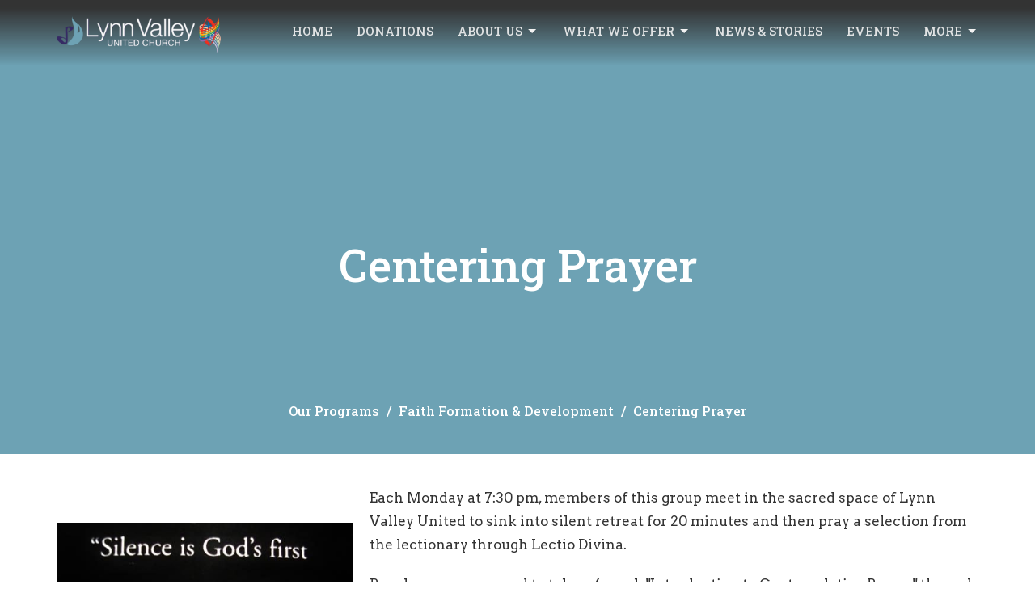

--- FILE ---
content_type: text/html; charset=utf-8
request_url: https://www.lynnvalleychurch.com/our-programs/faith-formation-development/pages/centering-prayer
body_size: 33116
content:
<!DOCTYPE html>
<html lang="en">
  <head>
  <meta charset="UTF-8">
  <meta content="IE=edge,chrome=1" http-equiv="X-UA-Compatible"/>
  <meta content="width=device-width, initial-scale=1.0" name="viewport"/>
  <meta content="Lynn Valley United Church" name="author"/>
  <title>
    Centering Prayer | Faith Formation &amp; Development | Lynn Valley United Church
  </title>
  <meta content="LGBTQ2S+, Gay Friendly,  Affirming, Family" name="keywords" />
  
    <meta name="robots" content="index,follow" />
  <meta name="google-site-verification" content="_KsGZm81QA-y27U93vlvjYOQAps1v36epB_IM3y8iHw" />

<script>
var TxtType = function(el, toRotate, period) {
        this.toRotate = toRotate;
        this.el = el;
        this.loopNum = 0;
        this.period = parseInt(period, 10) || 2000;
        this.txt = '';
        this.tick();
        this.isDeleting = false;
    };

    TxtType.prototype.tick = function() {
        var i = this.loopNum % this.toRotate.length;
        var fullTxt = this.toRotate[i];

        if (this.isDeleting) {
        this.txt = fullTxt.substring(0, this.txt.length - 1);
        } else {
        this.txt = fullTxt.substring(0, this.txt.length + 1);
        }

        this.el.innerHTML = '<span class="wrap">'+this.txt+'</span>';

        var that = this;
        var delta = 200 - Math.random() * 100;

        if (this.isDeleting) { delta /= 2; }

        if (!this.isDeleting && this.txt === fullTxt) {
        delta = this.period;
        this.isDeleting = true;
        } else if (this.isDeleting && this.txt === '') {
        this.isDeleting = false;
        this.loopNum++;
        delta = 500;
        }

        setTimeout(function() {
        that.tick();
        }, delta);
    };

    window.onload = function() {
        var elements = document.getElementsByClassName('typewrite');
        for (var i=0; i<elements.length; i++) {
            var toRotate = elements[i].getAttribute('data-type');
            var period = elements[i].getAttribute('data-period');
            if (toRotate) {
              new TxtType(elements[i], JSON.parse(toRotate), period);
            }
        }
 // INJECT CSS
        var css = document.createElement("style");
        css.type = "text/css";
        css.innerHTML = ".typewrite > .wrap { border-right: 0.08em solid #679bab}";
        document.body.appendChild(css);
    };
 </script>
  
  <link href="https://dq5pwpg1q8ru0.cloudfront.net/2024/06/05/22/25/36/2c580e16-cd8a-481c-9cf1-cfbfd31dd641/favicon1.png" rel="shortcut icon" type="image/x-icon" />
  <meta name="csrf-param" content="authenticity_token" />
<meta name="csrf-token" content="b2oZbOW32PxspqI56Gm3Y/JKGDubtR0CvcyebdC74sUxa9oWDpIsKgwIefFJZ9uThDrosSVMgTD1h/D6sGwylQ==" />

  <link rel="preconnect" href="https://fonts.gstatic.com/" crossorigin>
  <link rel="preload" href="/fonts/fontawesome/webfont.woff?v=3.2.1" as="font" type="font/woff" crossorigin>

  <link rel="stylesheet" media="all" href="/themes/stylesheet.css?timestamp=2025-12-30+21%3A46%3A47+-0800" />
  <link rel="stylesheet" media="print" href="https://dq5pwpg1q8ru0.cloudfront.net/assets/print-c1b49d74baf454d41a08041bb7881e34979fe0b297fba593578d70ec8cc515fd.css" />

	<link href="https://fonts.googleapis.com/css?family=Roboto+Slab:100,200,300,regular,500,600,700,800,900|Arvo:400,400i,700,700i&amp;display=swap" rel="stylesheet" type="text/css" async="async" />
  

  <script src="https://dq5pwpg1q8ru0.cloudfront.net/assets/application-baedfe927b756976bd996cb2c71963c5d82c94e444650affbb4162574b24b761.js"></script>
  <script src="https://dq5pwpg1q8ru0.cloudfront.net/packs/js/application-48235911dc1b5b550236.js"></script>
  <script src="https://cdnjs.cloudflare.com/ajax/libs/handlebars.js/4.7.7/handlebars.min.js" defer="defer"></script>


  <!--[if lt IE 9]>
  <script src="https://dq5pwpg1q8ru0.cloudfront.net/javascripts/html5shiv.js"></script>
  <script src="https://dq5pwpg1q8ru0.cloudfront.net/javascripts/respond.min.js"></script>
  <![endif]-->


      <script>
        var _gaq = _gaq || [];
        _gaq.push(['_setAccount', 'UA-15762813-3']);
        _gaq.push(['_trackPageview']);

          // rollup tracker
          _gaq.push(['rollupTracker._setAccount','UA-18858190-52']);
          _gaq.push(['rollupTracker._trackPageview']);

        (function() {
          var ga = document.createElement('script'); ga.type = 'text/javascript'; ga.async = true;
          ga.src = ('https:' == document.location.protocol ? 'https://ssl' : 'http://www') + '.google-analytics.com/ga.js';
          var s = document.getElementsByTagName('script')[0]; s.parentNode.insertBefore(ga, s);
        })();
      </script>


  


</head>

  <body class=" body_page_43 scroll-to-anchor     relative d-flex flex-column">
      <div class="d-flex ">
        <div class="site-content-container">
    

  <div class="system">
  </div>

  <div id="top-menus-container">
    <div id="top-menus">
  <div id="alert-container">
  </div>


  <div class="js-menus pos pos-t-0 pos-l-0 w-100 z-index-1 js-main-menu-opaque bg-gradient-dark bg-none z-index-navbar">
    
    <div id="main-menu-container">
      <div class="sticky-navbar-placeholder" style="display: none;"></div>


<nav id="main_menu" class="relative bg-dark bg-none p-2 p-md-3">
  <div class="bg-gradient-dark pos pos-cover js-main-menu-background-opacity" style="opacity:0.08;"></div>
  <div class="container d-md-flex flex-wrap align-items-md-start">
    <div class="relative d-flex d-md-block mr-md-3 flex-shrink-0">
      
      
      <a class="main-menu-logo main-menu-grenville-logo " href="/">
        <img alt="Lynn Valley United Church" class="logo-size-small" src="https://dq5pwpg1q8ru0.cloudfront.net/2024/06/05/21/57/55/cea5ae3d-2f27-46f8-9557-102011690d15/Newsletter%20Image%20Templates%20(62)777.png" />
</a>


        <button type="button" class="btn bg-none p-1 border-0 main-menu-hidden-md ml-auto collapsed pr-0" data-toggle="collapse" data-target="#main_menu_collapse" aria-expanded="false">
    <span class="sr-only">Toggle navigation</span>
    <span class="svg-link">
      <svg xmlns="http://www.w3.org/2000/svg" height="24" viewBox="0 0 24 24" width="24">
    <path d="M0 0h24v24H0z" fill="none"></path>
    <path d="M3 18h18v-2H3v2zm0-5h18v-2H3v2zm0-7v2h18V6H3z"></path>
</svg>
 Menu
    </span>
  </button>

    </div>

    <div class="collapse main-menu-collapse-md ml-auto text-center" id="main_menu_collapse">
      <ul class="main-menu-list main-menu-grenville-list align-items-md-center">
          
  <li class="menu-item hover-underline-left">
      <a class="menu-link " href="/">Home</a>
  </li>


          
  <li class="menu-item hover-underline-left">
      <a class="menu-link " href="/pages/donations">Donations</a>
  </li>


          
   <!-- Hide if no submenus shown to user -->

    <li class="dropdown menu-item">
      <a href="#" class="menu-link svg-link" data-toggle="dropdown">
        About Us<svg xmlns="http://www.w3.org/2000/svg" height="20" viewBox="0 0 20 20" width="20" class="inline-svg">
    <path d="M7 7l5 5 5-5z"></path>
    <path d="M0 0h20v20H0z" fill="none"></path>
</svg>

      </a>
      <ul class="dropdown-menu  bg-dark" role="menu">
          <li class="welcome_menu_item_2 dropdown-item">
              <a class="dropdown-link" href="/about">Welcome</a>
          </li>
          <li class="sunday_experience_menu_item_2 dropdown-item">
              <a class="dropdown-link" href="/pages/sunday-experience">Sunday Experience</a>
          </li>
          <li class="our_staff_menu_item_2 dropdown-item">
              <a class="dropdown-link" href="/staff">Our Staff</a>
          </li>
          <li class="our_board_menu_item_2 dropdown-item">
              <a class="dropdown-link" href="/board">Our Board</a>
          </li>
          <li class="lgbtq2s_affirming_menu_item_2 dropdown-item">
              <a class="dropdown-link" href="/pages/affirming-ministries">LGBTQ2S+ Affirming</a>
          </li>
          <li class="lvuc_history_menu_item_2 dropdown-item">
              <a class="dropdown-link" href="/pages/lvuc-history">LVUC History</a>
          </li>
          <li class="leaders_menu_item_2 dropdown-item">
              <a class="dropdown-link" href="https://www.lynnvalleychurch.com/pages/lvuc-boards-committees-and-teams">Leaders</a>
          </li>
      </ul>
    </li>



          
   <!-- Hide if no submenus shown to user -->

    <li class="dropdown menu-item">
      <a href="#" class="menu-link svg-link" data-toggle="dropdown">
        What we offer<svg xmlns="http://www.w3.org/2000/svg" height="20" viewBox="0 0 20 20" width="20" class="inline-svg">
    <path d="M7 7l5 5 5-5z"></path>
    <path d="M0 0h20v20H0z" fill="none"></path>
</svg>

      </a>
      <ul class="dropdown-menu  bg-dark" role="menu">
          <li class="children_youth_families_menu_item_3 dropdown-item">
              <a class="dropdown-link" href="/welcome-to-the-portals-page/children-youth-and-families">Children, Youth &amp; Families</a>
          </li>
          <li class="spiritual_practices_menu_item_3 dropdown-item">
              <a class="dropdown-link" href="/welcome-to-the-portals-page/the-centre-for-spiritual-practice-at-lynn-valley-united-church">Spiritual Practices</a>
          </li>
          <li class="weddings_menu_item_3 dropdown-item">
              <a class="dropdown-link" href="https://www.lynnvalleychurch.com/pages/wedding">Weddings</a>
          </li>
          <li class="lynn_valley_voices_choir_menu_item_3 dropdown-item">
              <a class="dropdown-link" href="/welcome-to-the-portals-page/lynn-valley-voices">Lynn Valley Voices Choir</a>
          </li>
          <li class="social_justice_team_menu_item_3 dropdown-item">
              <a class="dropdown-link" href="/welcome-to-the-portals-page/social-justice-and-outreach">Social Justice Team</a>
          </li>
          <li class="pastoral_care_menu_item_3 dropdown-item">
              <a class="dropdown-link" href="/welcome-to-the-portals-page/pastoral-care">Pastoral Care</a>
          </li>
          <li class="women_s_groups_menu_item_3 dropdown-item">
              <a class="dropdown-link" href="/welcome-to-the-portals-page/womens-groups">Women&#39;s Groups</a>
          </li>
          <li class="building_rentals_menu_item_3 dropdown-item">
              <a class="dropdown-link" href="https://www.lynnvalleychurch.com/welcome-to-the-portals-page/community-use-of-the-facility">Building Rentals</a>
          </li>
          <li class="church_governance_menu_item_3 dropdown-item">
              <a class="dropdown-link" href="/pages/lvuc-policy-governance">Church Governance</a>
          </li>
      </ul>
    </li>



          
  <li class="menu-item hover-underline-left">
      <a class="menu-link " href="/blog">News &amp; Stories</a>
  </li>


          
  <li class="menu-item hover-underline-left">
      <a class="menu-link " href="/events">Events</a>
  </li>


          
   <!-- Hide if no submenus shown to user -->

    <li class="dropdown menu-item">
      <a href="#" class="menu-link svg-link" data-toggle="dropdown">
        More<svg xmlns="http://www.w3.org/2000/svg" height="20" viewBox="0 0 20 20" width="20" class="inline-svg">
    <path d="M7 7l5 5 5-5z"></path>
    <path d="M0 0h20v20H0z" fill="none"></path>
</svg>

      </a>
      <ul class="dropdown-menu dropdown-menu-right bg-dark" role="menu">
          <li class="login_menu_item_6 dropdown-item">
              <a class="dropdown-link" href="/login">Login</a>
          </li>
          <li class="subscribe_to_our_enews_menu_item_6 dropdown-item">
              <a class="dropdown-link" href="https://lynnvalleychurch.us3.list-manage.com/subscribe?u=c4f30e253b626b79e6924f5c2&amp;id=cf3fe1ad23">Subscribe to our eNews</a>
          </li>
      </ul>
    </li>



      </ul>
    </div>
  </div>
</nav>

    </div>
  </div>
</div>

  </div>

  <div id="header-container" class="relative">
    <div id="header" class="header relative bg-cover bg-none w-100
            
            d-flex
            py-3 py-md-5
            logo-offset-small
            bg-primary"
     style="background-image:url(&#39;https://dq5pwpg1q8ru0.cloudfront.net/2024/06/05/20/35/52/5d83b590-b221-4c0c-a8ae-23ce313612c0/Newsletter%20Image%20Templates%20(19).png&#39;); background-position: ; min-height: 78vh;">
  
  

<div id="page-header-overlay" class="bg-primary pos pos-cover" style="opacity:0.0;" data-header-opacity="0.0"></div>
    <div class="container relative d-flex flex-column mt-5">
      
      <div class="my-auto pt-5">
        <div class="text-center">
          <div class="relative d-inline-block break-word">
            <h1 class="header-heading ">
                Centering Prayer
            </h1>
          </div>
        </div>
        
        <div class="text-center mt-3">
          

        </div>
      </div>

        <div class="text-center pt-3">
          <ol class="header-breadcrumb breadcrumb py-1 d-none d-sm-block">
      <li><a href="/collections/our-programs">Our Programs</a></li>
      <li><a href="/programs/faith-formation-development">Faith Formation &amp; Development</a></li>
      <li class="active">Centering Prayer</li>
</ol>

        </div>
      
    </div>
  
  
  <!--<div class="pos pos-b-1 pos-l-1">
    <button class="js-play-video-button p-2 bg-none border-0 d-none" style="opacity: 0.5;">
    </button>
    <button class="js-pause-video-button p-2 bg-none border-0 d-none" style="opacity: 0.5;">
    </button>
    <div class="js-loading-video-button">
      <div class="d-flex p-2" style="opacity: 0.5;">
      </div>
    </div>
  </div>-->

</div>



  </div>

  <main role="main" class="content flex-grow-1 Centering_Prayer page_43 clearfix m-0 p-0">
    


    

  

<div>
    <div id="top-blocks-wrapper">
      
    </div>

    <div id="page_content" class="relative my-5">
      <div class="container">
        

  <div class="row subpage-main">
      <div class="col-md-4 sidebar">
            <div class="letter-box mb-3">
    <div class="slick-slider slider slick-slider-center">
          <div class="slick-slide">
            <div class="d-flex align-items-center">
              <div class="m-auto">
                <img alt="Slideshow image" loading="lazy" src="https://dq5pwpg1q8ru0.cloudfront.net/2020/10/21/16/00/31/afff725b-b700-4a6d-b7ad-c48e8591d498/CP%20quote.jpg" />
              </div>
            </div>
          </div>
          <div class="slick-slide">
            <div class="d-flex align-items-center">
              <div class="m-auto">
                <img alt="Slideshow image" loading="lazy" src="https://dq5pwpg1q8ru0.cloudfront.net/2020/11/20/14/33/08/cd208610-8f9e-4cfe-b9ca-a5502e7cbce4/CP%20image.jpg" />
              </div>
            </div>
          </div>
    </div>
  </div>


          <div class="list-group sub_page sortable mb-3" data-update-url="/pages/sort">
  <a class="list-group-item " href="/our-programs/faith-formation-development">Overview</a>
    <a id="page_43" class="list-group-item sortable-item active" href="/our-programs/faith-formation-development/pages/centering-prayer"> Centering Prayer</a>
    <a id="page_46" class="list-group-item sortable-item " href="/our-programs/faith-formation-development/pages/waves"> Waves </a>
    <a id="page_47" class="list-group-item sortable-item " href="/our-programs/faith-formation-development/pages/labyrinth-at-lynn-valley"> Labyrinth at Lynn Valley</a>
</div>
      </div>

    <div class="col-md-8" style="min-height: 0;">
      <div class="article">
        <p>Each Monday at 7:30 pm, members of this group meet in the sacred space of Lynn Valley United to sink into silent retreat for 20 minutes and then pray a selection from the lectionary through Lectio Divina.</p>
<p>People are encouraged to take a 6 week "Introduction to Contemplative Prayer" through the Contemplative Outreach of Greater Vancouver (<a href="http://www.contemplativeoutreach.org/">LINK </a>here), but no one will be turned away for lack of training. Events, resources and support are also available through this website.</p>
<p>Should anyone wish to walk the labyrinth prior to or following Centering Prayer, please contact the church office to arrange it.</p>
        
      </div>
        <div class="mb-3">
          <div class="relative mb-5">
    <h2>Yes- I am interested in Centering Prayer...</h2>
  <hr>

    <p>Please contact me to answer this question:</p>

  <form class="new_contact_message" id="new_contact_message" role="form" action="/contact_messages" accept-charset="UTF-8" method="post"><input name="utf8" type="hidden" value="&#x2713;" autocomplete="off" /><input type="hidden" name="authenticity_token" value="yq1XFgLJ9bH17p3B0rScv4AJuWS5KQcCcmLmlYeDKq+UrJRs6ewBZ5VARglzuvBP9nlJ7gfQmzA6KYgC51T6/w==" autocomplete="off" />

    <div class="form-group">
      <label for="contact_message_sender_name">Name</label>
      <input class="form-control" type="text" name="contact_message[sender_name]" id="contact_message_sender_name" />
    </div>

    <div class="form-group">
      <label for="contact_message_sender_email">Email</label>
      <input class="form-control" type="email" name="contact_message[sender_email]" id="contact_message_sender_email" />
    </div>

    <div class="form-group">
      <label for="contact_message_message">Message</label>
      <textarea rows="4" class="form-control" name="contact_message[message]" id="contact_message_message">
</textarea>
    </div>

    <div class="form-group">
        <div>
          This site is protected by reCAPTCHA and the Google
<a href="https://policies.google.com/privacy">Privacy Policy</a> and
<a href="https://policies.google.com/terms">Terms of Service</a> apply.
          <script src="https://www.recaptcha.net/recaptcha/api.js?render=6LeMDL8bAAAAAL1cFQtJTGaLsMnk2PaBQ-3NtJGm"   ></script>
        <script>
          // Define function so that we can call it again later if we need to reset it
          // This executes reCAPTCHA and then calls our callback.
          function executeRecaptchaForContact23() {
            grecaptcha.ready(function() {
              grecaptcha.execute('6LeMDL8bAAAAAL1cFQtJTGaLsMnk2PaBQ-3NtJGm', {action: 'contact23'}).then(function(token) {
                setInputWithRecaptchaResponseTokenForContact23('g-recaptcha-response-data-contact23', token)
              });
            });
          };
          // Invoke immediately
          executeRecaptchaForContact23()

          // Async variant so you can await this function from another async function (no need for
          // an explicit callback function then!)
          // Returns a Promise that resolves with the response token.
          async function executeRecaptchaForContact23Async() {
            return new Promise((resolve, reject) => {
              grecaptcha.ready(async function() {
                resolve(await grecaptcha.execute('6LeMDL8bAAAAAL1cFQtJTGaLsMnk2PaBQ-3NtJGm', {action: 'contact23'}))
              });
            })
          };

                    var setInputWithRecaptchaResponseTokenForContact23 = function(id, token) {
            var element = document.getElementById(id);
            element.value = token;
          }

        </script>
<input type="hidden" name="g-recaptcha-response-data[contact23]" id="g-recaptcha-response-data-contact23" data-sitekey="6LeMDL8bAAAAAL1cFQtJTGaLsMnk2PaBQ-3NtJGm" class="g-recaptcha g-recaptcha-response "/>

        </div>
    </div>

    <input autocomplete="off" type="hidden" value="https://www.lynnvalleychurch.com/our-programs/faith-formation-development/pages/centering-prayer" name="contact_message[url]" id="contact_message_url" />
    <input value="Yes- I am interested in Centering Prayer..." autocomplete="off" type="hidden" name="contact_message[form_title]" id="contact_message_form_title" />
    <input type="hidden" name="contact_form_id" id="contact_form_id" value="23" autocomplete="off" />

    <div class="form-group">
      <input type="submit" name="commit" value="Send Message" class="btn btn-secondary" data-disable-with="Sending..." />
    </div>
</form>
</div>

        </div>

      

      
    </div>
  </div>

      </div>
    </div>

  <div id="bottom-blocks-wrapper">
      
  </div>
</div>

  
  


  </main>


  <div class="footer footer-sayward bg-none bg-primary">
  <div class="bg-footer pt-3" style="background-image:url(&#39;https://dq5pwpg1q8ru0.cloudfront.net/2024/06/05/20/14/55/15b3d3e9-20a6-45fd-bd63-39be80f48a69/Newsletter%20Image%20Templates%20(30).png&#39;); background-position: center; min-height: 0vh;">
    <div class="bg-primary pos pos-cover" style="opacity:0.0;"></div>
    <div class="relative container">
      <div class="d-sm-flex row">
          <div class="col-sm-4 col-md-3 pr-5 text-center text-sm-left">
            
            
  <div class="mb-3 footer-text">
    <p class="font-def-body1">Free underground parking</p>
  </div>

          </div>
        <div class="col-sm-8 col-md-9">
          <div class="d-sm-flex row flex-wrap">
              

              
            
  <div class="col-sm-6 col-md-4 col-lg-3 mb-5">
    <ul class="list-unstyled mb-0 ">
        <li class="mb-2">
            <h2 class="footer-heading ">Location</h2>
          <div class="footer-text">
            3201 Mountain Highway 
              <br/>
              North Vancouver, BC
              <br/>
              V7K 2H4 
              <br/>
              <a target="_blank" href="https://goo.gl/maps/MQihZtPEVU62">View Map</a>
          </div>
        </li>
    </ul>
  </div>

            
  <div class="col-sm-6 col-md-4 col-lg-3 mb-5">
    <h2 class="footer-heading ">Office Hours</h2>
    <div class="footer-text mb-3">
      <p>Sunday: 10:30am - 12:00pm
<br />Monday: 9:30am - 5:30pm
<br />Tuesday: 9:30am - 5:30pm
<br />Wed: 9:30am - 5:30pm
<br />Thursday: 9:30am - 5:30pm
<br />Friday: Closed
<br />Saturday: Closed</p>
    </div>
  </div>

            
  <div class="col-sm-6 col-md-4 col-lg-3 mb-5">
    <h2 class="footer-heading ">Contact</h2>

    <ul class="list-unstyled footer-text ">
        <li class="mt-1 d-sm-flex">
          <span class="footer-item-label mr-1"> Phone: </span><a href="tel:1-604-987-2114">604-987-2114</a>
        </li>

        <li class="mt-1 d-sm-flex">
          
          <span class="footer-item-label mr-1"><span class="translation_missing" title="translation missing: en.ui.email">Email</span>: </span><a encode="javascript" class="truncate" href="mailto:office@lynnvalleychurch.com">office@lynnvalleychurch.com</a>
        </li>
    </ul>
  </div>

          </div>
            
        </div>
      </div>
      

  <div class="mb-3">
    <h2 class="footer-heading d-none">&nbsp;</h2>
    <ul class="list-unstyled d-flex mb-0 justify-content-center justify-content-sm-start">
      
  <li class="social-icon-list-item list-mr-3 rounded-sm overflow-hidden d-flex">
    <a class="svg-link social-icon-link" target="_blank" href="http://www.facebook.com/pages/Lynn-Valley-United-Church/102580933163462">
      <svg xmlns="http://www.w3.org/2000/svg" xmlns:xlink="http://www.w3.org/1999/xlink" x="0px" y="0px" width="24" height="24" viewBox="0 0 24 24" style="enable-background:new 0 0 24 24;" xml:space="preserve" class="social-icon-svg footer-social-icon"><title>Facebook Icon</title>
<path d="M24,0v24H0V0H24z M20,2.7h-3.3c-2.5,0-4.7,2.1-4.7,4.7v3.3H9.3v4H12V24h4v-9.3h4v-4h-4V8c0-0.8,0.5-1.3,1.3-1.3H20V2.7z"></path>
</svg>

</a>  </li>
  <li class="social-icon-list-item list-mr-3 rounded-sm overflow-hidden d-flex">
    <a class="svg-link social-icon-link" target="_blank" href="https://www.instagram.com/lynnvalleyunitedchurch/">
      <svg xmlns="http://www.w3.org/2000/svg" xmlns:xlink="http://www.w3.org/1999/xlink" x="0px" y="0px" width="24" height="24" viewBox="0 0 24 24" style="enable-background:new 0 0 24 24;" xml:space="preserve" class="social-icon-svg footer-social-icon"><title>Instagram Icon</title>
<circle cx="12" cy="12" r="2.7"></circle>
<path d="M15.9,4.9H8.1c-1.7,0-3.2,1.5-3.2,3.2V16c0,1.7,1.5,3.2,3.2,3.2H16c1.7,0,3.2-1.5,3.2-3.2V8.1C19.1,6.4,17.6,4.9,15.9,4.9z   M12,16.4c-2.4,0-4.4-2-4.4-4.4s2-4.4,4.4-4.4s4.4,2,4.4,4.4S14.4,16.4,12,16.4z M16.7,8.4c-0.7,0-1.1-0.5-1.1-1.1  c0-0.7,0.5-1.1,1.1-1.1c0.7,0,1.1,0.5,1.1,1.1C17.7,8,17.3,8.4,16.7,8.4z"></path>
<path d="M24,0H0v24h24V0z M20.9,15.7c0,2.8-2.3,5.2-5.2,5.2H8.3c-2.8,0-5.2-2.3-5.2-5.2V8.3c0-2.8,2.3-5.2,5.2-5.2h7.5  c2.8,0,5.2,2.3,5.2,5.2C20.9,8.3,20.9,15.7,20.9,15.7z"></path>
</svg>

</a>  </li>
  <li class="social-icon-list-item list-mr-3 rounded-sm overflow-hidden d-flex">
    <a class="svg-link social-icon-link" target="_blank" href="http://www.youtube.com/LynnValleyChurch">
      <svg xmlns="http://www.w3.org/2000/svg" xmlns:xlink="http://www.w3.org/1999/xlink" x="0px" y="0px" width="24" height="24" viewBox="0 0 24 24" style="enable-background:new 0 0 24 24;" xml:space="preserve" class="social-icon-svg footer-social-icon"><title>Youtube Icon</title>
<polygon points="10.7,9.1 14.5,12 10.7,14.9 "></polygon>
<path d="M24,0H0v24h24.1L24,0z M18.8,18.4c-0.5,0.1-3.6,0.3-6.8,0.3s-6.3,0-6.8-0.3C3.9,18,3.5,15.1,3.5,12s0.4-6,1.7-6.4  C5.7,5.3,8.9,5.2,12,5.2s6.3,0.1,6.8,0.3c1.3,0.4,1.7,3.3,1.7,6.4C20.4,15.1,20.1,18,18.8,18.4z"></path>
</svg>

</a>  </li>

    </ul>
  </div>

    </div>
  </div>
  <div class="py-3 bg-primary-tone ">
    <div class="container d-sm-flex align-items-center">
      <div class="small text-center text-sm-left mb-3 mb-sm-0">
&copy; 2025 Lynn Valley United Church. All Rights Reserved.
| 
  <a class="" href="/login">Login</a>

</div>

  <a class="footer-saywarding d-flex align-items-center ml-auto justify-content-center" href="https://get.tithe.ly" target="_blank">
    powered by<svg xmlns="http://www.w3.org/2000/svg" width="80" height="81" viewBox="0 0 294 81" fill="none" class="ml-1">
<g clip-path="url(#clip0)">
<path d="M38.3656 40.6225C45.0944 37.8784 50.0899 31.9318 50.7101 24.956L50.7781 23.4143C50.7781 13.9488 45.9785 5.58065 38.5021 0C31.0257 5.58065 25.9532 13.9988 25.9532 23.4643L26.0212 25.0059C26.6414 31.9817 31.6368 37.8784 38.3656 40.6225Z" fill="white"></path>
<path d="M35.2308 51.6244C34.8587 50.1633 34.2655 48.8742 33.621 47.5402C32.1415 44.5 29.9902 41.85 27.3579 39.7899C23.4914 36.6973 18.4669 34.9805 13.5286 34.9805H0C0.0245386 36.6893 0 38.3986 0 40.1076C0.142852 43.1069 0.881191 46.0521 2.18755 48.7563C3.66709 51.7965 5.81833 54.4464 8.45064 56.5156C12.2576 59.5606 17.1295 61.4979 22.0243 61.4979H35.5127C35.5127 57.8118 35.6847 53.4062 35.2308 51.6244Z" fill="white"></path>
<path d="M42.5478 47.5402C41.9028 48.8742 41.309 50.1633 40.9365 51.6244C40.5802 53.0221 40.6093 56.0341 40.6384 59.047C40.6464 59.8751 40.6544 60.7032 40.6544 61.4979H40.6225V66.1851L40.0583 80.1165H42.5972C42.6269 79.6703 42.6567 79.2172 42.6868 78.759C42.9419 74.8726 43.2209 70.6234 43.7256 67.1399C44.2898 63.2458 48.5577 61.5647 51.6244 61.4979H54.1549C59.0542 61.4979 63.9305 59.5606 67.7409 56.5156C70.3755 54.4464 72.5287 51.7965 74.0096 48.7563C75.3171 46.0521 76.0561 43.1069 76.1991 40.1076C76.1991 39.5379 76.1964 38.9682 76.1937 38.3985C76.1882 37.2591 76.1827 36.1197 76.1991 34.9805H62.6583C57.7156 34.9805 52.6866 36.6973 48.8165 39.7899C46.1819 41.85 44.0287 44.5 42.5478 47.5402Z" fill="white"></path>
<path d="M204.136 62.5399C201.501 62.5399 199.085 62.5399 196.596 62.5399C196.596 58.7859 196.596 55.1055 196.596 51.4987C196.596 49.3641 196.596 47.2294 196.596 45.0948C196.523 41.8561 195.059 39.9423 192.351 39.2798C189.569 38.6173 186.494 39.7951 185.469 42.4449C184.518 44.9476 184.005 47.7447 183.859 50.3946C183.566 54.3694 183.786 58.3442 183.786 62.4662C181.297 62.4662 178.954 62.4662 176.465 62.4662C176.465 48.628 176.465 34.8633 176.465 20.9515C178.881 20.9515 181.224 20.9515 183.786 20.9515C183.786 26.1776 183.786 31.3302 183.786 37.0716C187.373 32.5079 191.765 31.6246 196.67 32.8759C200.842 33.9064 203.697 36.9244 203.99 41.1936C204.356 46.935 204.21 52.6764 204.283 58.4178C204.136 59.7428 204.136 61.0677 204.136 62.5399ZM225.585 32.6551C216.508 31.0357 209.187 36.0411 207.87 44.7268C206.479 54.0014 211.676 61.8774 220.095 62.9079C230.051 64.1592 235.687 58.8595 236.273 53.9277C235.175 53.6333 234.077 53.3389 232.979 53.0445C231.807 52.75 230.636 52.4556 229.538 52.2348C228.001 56.4304 223.975 57.0929 220.827 56.4304C218.411 55.9888 215.41 53.4861 215.41 49.7321C222.511 49.7321 229.684 49.7321 236.858 49.7321C238.396 41.488 233.418 34.0536 225.585 32.6551ZM222.584 38.1757C226.171 38.3229 228.66 40.6047 228.879 44.0643C224.487 44.0643 220.095 44.0643 215.556 44.0643C216.142 40.3839 218.997 38.0285 222.584 38.1757ZM119.586 62.5399C122.294 62.5399 124.857 62.5399 127.565 62.5399C127.565 51.1307 127.565 39.8687 127.565 28.3858C131.738 28.3858 135.764 28.3858 139.79 28.3858C139.79 25.9568 139.79 23.7486 139.79 21.4667C128.883 21.4667 118.049 21.4667 107.288 21.4667C107.288 23.8222 107.288 26.104 107.288 28.4595C111.387 28.4595 115.34 28.4595 119.586 28.4595C119.586 40.0159 119.586 51.2779 119.586 62.5399ZM263.944 35.1578C267.238 43.3282 270.459 51.4987 273.753 59.5955C274.266 60.8469 274.339 61.951 273.753 63.2759C272.436 66.5147 271.191 69.827 269.873 73.3602C272.07 73.3602 273.9 73.2866 275.803 73.3602C277.194 73.4338 277.779 72.9185 278.292 71.6672C282.977 59.4483 287.662 47.1558 292.42 34.9369C292.64 34.3481 292.859 33.6856 293.079 32.8759C290.956 32.8759 289.053 32.9495 287.15 32.8759C285.905 32.8023 285.246 33.1704 284.807 34.4953C282.977 39.427 281.074 44.2851 279.17 49.2168C278.877 49.9529 278.585 50.6154 278.219 51.6459C275.949 45.6101 273.9 39.9423 271.704 34.3481C271.484 33.8328 270.971 33.0231 270.532 33.0231C268.117 32.8759 265.701 32.9495 263.065 32.9495C263.431 33.8328 263.724 34.4953 263.944 35.1578ZM170.755 56.2832C167.608 57.0929 165.631 55.6943 165.338 52.4556C165.192 50.3946 165.265 48.3336 165.265 46.1989C165.265 43.9171 165.265 41.5616 165.265 39.1326C167.9 39.1326 170.243 39.1326 172.585 39.1326C172.585 36.998 172.585 35.0105 172.585 32.8023C170.097 32.8023 167.754 32.8023 165.265 32.8023C165.265 29.858 165.265 27.0609 165.265 24.2638C162.63 24.2638 160.287 24.2638 157.725 24.2638C157.725 27.1345 157.725 29.858 157.725 32.8759C155.968 32.8759 154.431 32.8759 152.82 32.8759C152.82 35.0842 152.82 36.998 152.82 39.2062C154.504 39.2062 156.115 39.2062 157.798 39.2062C157.798 40.1631 157.798 40.8992 157.798 41.6352C157.798 45.7573 157.725 49.8057 157.871 53.9277C158.018 57.9026 159.848 60.9205 163.728 62.3926C166.436 63.3495 169.218 63.3495 172 62.6135C172.439 62.5399 173.025 61.951 173.025 61.6566C172.951 59.7428 172.732 57.829 172.512 55.6943C171.707 55.9152 171.268 56.136 170.755 56.2832ZM253.695 62.5399C256.184 62.5399 258.527 62.5399 260.943 62.5399C260.943 48.628 260.943 34.7897 260.943 20.8779C258.454 20.8779 256.184 20.8779 253.695 20.8779C253.695 34.9369 253.695 48.7016 253.695 62.5399ZM142.865 62.5399C145.354 62.5399 147.696 62.5399 150.039 62.5399C150.039 52.6028 150.039 42.813 150.039 32.9495C147.623 32.9495 145.28 32.9495 142.865 32.9495C142.865 42.9602 142.865 52.75 142.865 62.5399ZM141.767 23.9694C141.84 26.6193 143.816 28.5331 146.452 28.5331C149.16 28.5331 151.137 26.6193 151.137 23.9694C151.21 21.2459 149.16 19.3321 146.378 19.3321C143.67 19.3321 141.693 21.3195 141.767 23.9694ZM248.425 58.4914C248.425 55.8415 246.448 53.9277 243.74 53.9277C241.031 53.9277 239.201 55.8415 239.201 58.565C239.201 61.2885 241.031 63.0551 243.813 63.0551C246.521 63.0551 248.425 61.2149 248.425 58.4914Z" fill="white"></path>
</g>
<defs>
<clipPath id="clip0">
<rect width="293.079" height="80.1165" fill="white"></rect>
</clipPath>
</defs>
</svg>

    <div class="sr-only">
      Website Developed by Tithely
    </div>
  </a>

    </div>
  </div>
</div>




  
    <script>
      $( function() {
        $('.slider').slick({
          infinite: true,
          autoplay: true,
          speed: 500,
          fade: true,
          cssEase: 'linear',
          rows: 0, // fix for extra div https://github.com/kenwheeler/slick/issues/3207
          arrows: false
        });
      });
    </script>
  <script>
    $( function() {
      sticky_navbar();
    });
  </script>

    <div id="giving-widget-script">
        <script src="https://tithe.ly/widget/v3/give.js?3"></script>
  <script>var tw = create_tithely_widget();</script>

    </div>
  <![CDATA[[base64]]]>

  <div id="pyv-pop-up-container">
    
  </div>
</div>

      </div>
    <!-- Modal -->
    <div class="modal fade my-5 system" id="form-modal" tabindex="-1" role="dialog" aria-labelledby="form-modal" data-backdrop="static">
      <div class="modal-dialog modal-lg" role="document">
        <div class="modal-content px-3 py-3">
        </div>
      </div>
    </div>
    <div id="vue-form-modal" class="system"></div>
    

  </body>
</html>
